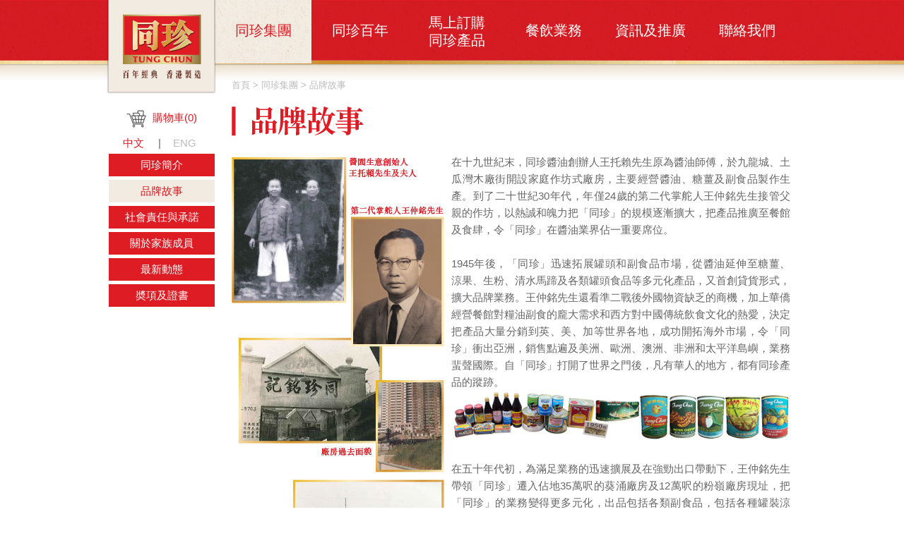

--- FILE ---
content_type: text/html; charset=UTF-8
request_url: https://www.tungchun.hk/cn/about_story.php
body_size: 10675
content:
<!DOCTYPE html>
<html>
    <head>
		<meta http-equiv="Content-Type" content="text/html; charset=UTF-8">
		<title>同珍 Tung Chun - 品牌故事</title>
		<link rel="stylesheet" type="text/css" href="style/myreset.css" />
		<link rel="stylesheet" type="text/css" href="style/share.css" />
		<script type="text/javascript" src="./script/jquery-1.10.1.min.js"></script>
		<script type="text/javascript" src="./script/jquery-ui.min.js"></script>
		<script src='https://www.google.com/recaptcha/api.js'></script>
    </head>
    <body>
		<div class="noprint" style="width:980px;margin:0 auto;min-height:500px;">
			<div class="header">
				<a href="."><img class="logo" border="0" src="./images/logo.png"/></a>
				<div id="menutop">
					<a href="about_tung_chun.php" class="on">同珍集團</a>
					<a href="sales_web.php">同珍百年</a>
					<a style="padding-top:20px;line-height:25px" href="products.php?sid=3&series=12">馬上訂購<br>同珍產品</a>
					<a href="products.php?sid=4&series=17">餐飲業務</a>
					<a href="promote_hkbpe.php">資訊及推廣</a>
					<!-- <a href="order.php">馬上訂購</a> -->
					<a href="contact_us.php">聯絡我們</a>
				</div>
			</div>
			<div class="contentouter">
	<div class="menuside">
		<div class="shopping_cart_menu">
			<a href="shopping_cart.php?sid=3">
				<img src="images/shoppingCart.png" height="25"/>
				<span class="shopping_cart_text">購物車(<span>0</span>)</span>
			</a>
		</div>
		<div style="height: 25px;">
			<table cellspacing="0" cellpadding="0" border="0">
				<tr>
					<td valign="top" style="width:66px;"><a style="background-color:#fff;width:70px;color:rgb(221, 28, 36);line-height: 20px;" href=""><span style="font-family: Microsoft JhengHei;">中文</span></a></td>
					<td valign="top" style="width:1px;">|</td>
					<td valign="top" style="width:66px;"><a style="background-color:#fff;color:rgb(187, 187, 187);width:66px;line-height: 20px;" href="
			../about_story.php			">ENG</a></td>
				</tr>
			</table>
		</div>
<!-- 		<div style="display:-webkit-box;display:inline-flex;height: 25px;margin-bottom:15px;display: -ms-box;">

		</div> -->
										<a href="about_tung_chun.php">同珍簡介</a>
						<a href="about_story.php" class="on">品牌故事</a>
						<a href="about_responsibility.php">社會責任與承諾</a>
						<a href="about_dr_wong_chi_ho_about.php">關於家族成員</a>
						<a href="about_news.php">最新動態</a>
						<a href="about_awards.php">奬項及證書</a>
					</div>
	<div class="menusub">
				<div><a href=".">首頁</a> > <a href="about_tung_chun.php">同珍集團</a> > 品牌故事</div>
			</div>
	<div class="content">
<!--head-->
<link rel="stylesheet" type="text/css" href="./style/about.css">
<!--head end-->
<img class="page_title" src="./images/about_story_title.jpg" />
<table>
	<tr>
		<td><img src="./images/品牌故事_chi_rev1.jpg" /></td>
		<td style="padding-left:10px;">
			<p style="margin-top: -5px; text-align: justify;">在十九世紀末，同珍醬油創辦人王托賴先生原為醬油師傅，於九龍城、土瓜灣木廠街開設家庭作坊式廠房，主要經營醬油、糖薑及副食品製作生產。到了二十世紀30年代，年僅24歲的第二代掌舵人王仲銘先生接管父親的作坊，以熱誠和魄力把「同珍」的規模逐漸擴大，把產品推廣至餐館及食肆，令「同珍」在醬油業界佔一重要席位。<br />
<br />
</p>
<div style="text-align: justify;"></div>
<p style="text-align: justify;">1945年後，「同珍」迅速拓展罐頭和副食品市場，從醬油延伸至糖薑、涼果、生粉、清水馬蹄及各類罐頭食品等多元化產品，又首創貸貨形式，擴大品牌業務。王仲銘先生還看準二戰後外國物資缺乏的商機，加上華僑經營餐館對糧油副食的龐大需求和西方對中國傳統飲食文化的熱愛，決定把產品大量分銷到英、美、加等世界各地，成功開拓海外市場，令「同珍」衝出亞洲，銷售點遍及美洲、歐洲、澳洲、非洲和太平洋島嶼，業務蜚聲國際。自「同珍」打開了世界之門後，凡有華人的地方，都有同珍產品的蹤跡。<br />
</p>
<div style="text-align: justify;"></div>
<div style="text-align: justify;"><img alt="" src="./images/about_story02.jpg" /></div>
<p style="text-align: justify;"><br />
在五十年代初，為滿足業務的迅速擴展及在強勁出口帶動下，王仲銘先生帶領「同珍」遷入佔地35萬呎的葵涌廠房及12萬呎的粉嶺廠房現址，把「同珍」的業務變得更多元化，出品包括各類副食品，包括各種罐裝涼果、罐頭荔枝、蝦片、調味、黑水欖、陳皮梅、澄麵、各類醬油醬料、甜醋、黑米醋和各種醋類產品。<br />
<br />
</p>
<div style="text-align: justify;"></div>
<p style="text-align: justify;">及至在經濟轉型的六、七十年代，香港經濟剛剛起步時，洞察先機的王仲銘先生把握了不可多得的發展機遇，正式涉足地產物業，率先開發房地產，投資多個港九及新界的工商用地物業，興建、買賣和出租多幢工業大廈、商業大廈和住宅。集團現有土地儲備約160萬呎，包括工業、商業和住宅樓宇；除此之外，更於美國，歐洲等地發展地產事業。在現時集團的業務收益中，出口醬油生意佔了整體醬油業務8 成以上。</p>
<div style="text-align: justify;"><br />
<img alt="" src="./images/about_story03.jpg" /></div>
<p style="text-align: justify;"><br />
及後，因王仲銘先生年事已高，王賜豪醫生始協助打理地產、租務及醬園業務。憑著對保留傳統味道的偏執、對醬油的熱誠和推陳出新的創意，「同珍」再下一城，有了一番新氣象。時至今天，「同珍」仍堅持全部產品均由香港製造，選用優質原料，以天然傳統方法發酵釀製醬油，是少數在香港擁有天然曬場的醬料公司；再將以往工藝化的流程科學化，配合不同的器具，加入現代化的生產線和先進嚴格的生產管理模式，以真空處理及機械化入樽，過程安全衛生，令每個出品都優質美味。</p>
<div style="text-align: justify;"><br />
<img alt="" src="./images/about_story04.jpg" /></div>
<p style="text-align: justify;"><br />
與此同時，「同珍」 亦調節了發展步伐以更加緊貼市場趨勢，定下明確的新方向。在人才培訓方面，「同珍」推行「管理實習生計劃」，為企業注入新血，讓年輕人到各部門實習，涉獵不同層面的知識；更廣納意見，讓員工有機會一展所長，把「同珍」打造成朝氣活力的團隊。與此同時，亦繼續任騁資深員工。憑著他們數十年製造醬油的經驗及對味道的堅持，加上不斷提升生產技術，配以自設食物實驗室進行科學化分析和嚴謹的品質監控，令「同珍」 百年經典的味道得以延續。<br />
<br />
「同珍」的努力亦備受社會及國際肯定而屢獲殊榮，包括「香港Q嘜優質產品」認證、「香港名牌」、獲得由英國零售商協會頒發的「BRC食品技術標準」認證及通過美國食品藥品監督管理局的檢測等，進一步確認同珍產品的品質符合國際標準，肯定了我們在業界的地位。此外，「同珍」產品亦深受消費者歡迎，連續兩年奪得「10大超市名牌」及百佳的「最愛品牌」大獎。而「同珍添丁甜醋」更榮獲《孕媽媽雜誌》頒發的「2013至尊媽寶品牌優秀奬」，反映了「同珍」在市場的高度佔有率和實力。為了進一步掌握市場趨勢，「同珍」更進行消費趨勢調查，緊貼市場需求開發新產品，從而加強市場營銷。例如根據小家庭日常食用的特點推出較小容量的包裝，包括混醬、點點醬、同珍古法系列等，在保留傳統醬油制作方法的同時，為現代人帶來方便和美味，承蒙食品業界和社會大眾的支持，「同珍」於2016年獲得香港食品委員會「經典百年食品品牌」的美譽，於2017年「同珍」獲頒更高殊榮的「卓越成就獎」，再次肯定「同珍」百多年來在醬油界的品牌地位。除了在包裝設計上力求突破，「同珍」還有了新的商標，令百年經典的形象更加深入民心。</p>		</td>
	</tr>
</table>
</div>
</div>
		<div id="footerbg"></div>
			<div id="footer">
				<ul class="footer_honour">
										<li><img src="./images/tc_logo-cut.png" /></li>
										<li><img src="./images/hkciealogo_企業傳承_181031_v1-ai.png" /></li>
										<li><img src="./images/top_brand_logo_(all)-ai_(1).png" /></li>
										<li><img src="./images/q-mark_product_ci_fc_2012-ai_(1).png" /></li>
										<li><img src="./images/footer_honour06.png" /></li>
										<li><img src="./images/超市名牌-ai_(2).png" /></li>
										<li><img src="./images/gs1-ccs2024-10years.png" /></li>
										<li><img src="./images/商界展關懷10年+彩色1.png" /></li>
										<li><img src="./images/2025248_1.jpg" /></li>
									</ul>
				<table>
					<tr>
						<td>
							<a href="legal.php">服務條款</a>
						</td>
						<td style="border-left:1px solid #999999;">
							<a href="privacy.php">私隱權政策</a>
						</td>
						<td style="border-left:1px solid #999999;">
							<a href=".">2013同珍版權所有</a>
						</td>
					</tr>
				</table>
			</div>
		</div>
		<div id="printcover"></div>
		<div id="printcontent"></div>
		<div style="position: absolute; top:0px; left:0px; width:1px; height:1px; overflow:hidden">
					</div>
		<div class="hidden_cart_div" style="display:none;">
  <div class="hidden_cart_drag" style="position:relative">
    <div class="hidden_cart_title">
      <img src="images/shoppingCart-white.png" class="hidden_cart_timg" height="20"/>
      <span class="hidden_cart_title_text">購物車</span>
      <span class="hidden_cart_pnum">(<span class="hidden_cart_pnum_int">4</span> 件商品 )</span>
      <div class="hidden_cart_cross" onclick="$('.hidden_cart_div').hide()">+</div>
    </div>
    <div class="hidden_cart_pcontainer">
    </div>
    <div class="hidden_cart_footer">
      <!-- total-->
      <div class="hidden_cart_total_div">
        <div class="hidden_cart_total">小計</div>
        <div class="hidden_cart_total_int">HKD $<span>468</span></div>
      </div>
      <!--end-->
      <a href="shopping_cart.php?sid=">
        <div class="hidden_cart_checkout_btn">結帳</div>
      </a>
    </div>
  </div>
</div>
<script>

</script>
    </body>
</html>


--- FILE ---
content_type: text/css
request_url: https://www.tungchun.hk/cn/style/share.css
body_size: 13016
content:
body {
	background-image: url('../images/bg.jpg');
	background-repeat: repeat-x;
	background-color: #ffffff;
	font-size: 15px;
	font-family: Microsoft JhengHei, 微軟正黑體, STHeitiTC, sans-serif;
	color: #666666;
	line-height: 20px;
	position:relative;
}
a {
	text-decoration: none;
	color: #bbbbbb;
}
.header {
	position: relative;
}
.logo {
	position: absolute;
	z-index: 100;
}

#menutop {
	overflow: hidden;
	padding-left: 154px;
}
#menutop a {
	float: left;
	display: block;
	/* width: 118px; */
	width:137px;
	height: 90px;
	/* line-height: 90px; */
	text-align: center;
	font-size: 20px;
	color: #ffffff;
	padding-top: 33px;
	box-sizing: border-box;
}
#menutop a:hover, #menutop a.on {
	background: url('../images/menutop_bg.jpg');
	color: #DD1C24;
}
#footerbg {
	width: 100%;
	height: 55px;
	background: blue;
	position: absolute;
	left: 0;
	background: #F1EBE1;
}
#footer {
	position: relative;
	width: 100%;
	height: 55px;
	background: #F1EBE1;
	overflow: hidden;
}
#footer img {
	margin-top: 6px;
}
#footer table {
	margin-top: 19px;
	float: right;
	font-size: 12px;
}
#footer table td {
	padding: 0 15px 0 15px;
}
.contentouter {
	margin-top: 1px;
	position: relative;
	width: 100%;
	overflow: hidden;
}
.menuside {
	float: left;
	margin-top: 60px;
	width: 154px;
	margin-left: 4px;
}
.menuside a {
	display: block;
	/*margin-left: 4px;*/
	color: white;
	width: 150px;
	height: 32px;
	line-height: 32px;
	text-align: center;
	background: #DD1C24;
	margin-bottom: 5px;
}
.menuside a:hover, .menuside a.on {
	background: #F1EBE1;
	color: #DD1C24;
}
.menusub {
	position: relative;
	float: left;
	width: 822px;
	height: 40px;
}
.menusub div {
	position: absolute;
	left: 20px;
	bottom: 0;
	font-size: 13px;
	color: #bbbbbb;
}
div#loading {
	display: none;
	z-index: 9999;
	position: fixed;
	bottom: 0;
	right: 0;
	width: 100%;
	height: 100%;
	background-color: #ffffff;
	opacity: 0.5;
	filter: progid:DXImageTransform.Microsoft.Alpha(Opacity=50);
}
div#loading img {
	position: absolute;
	top: 50%;
	left: 50%;
	margin-top: -64px;
	margin-left: -64px;
}
.content {
	float: left;
	position: relative;
	width: 782px;
	min-height:500px;
	padding: 20px 20px 40px 20px;
}
img.page_title {
	display: block;
	margin-bottom: 30px;
}
.caution {
	color: #ff0000;
}
.smallfont {
	font-size: 12px;
	line-height: 15px;
}
.mediumfont {
	font-size: 15px;
	line-height: 20px;
}
.largefont {
	font-size: 24px;
}
.titlefont {
	font-size: 18px;
}
ul.listclear {
	list-style: none;
	padding-left: 0;
}
ul.footer_honour {
	display: inline;
	position: relative;
	overflow: hidden;
	padding-left: 0;
	list-style: none;
}
ul.footer_honour li {
	float: left;
	padding-right: 20px;
}
ul.footer_honour li img {
	height: 44px;
}

/* 2019-10-22 added (step) */
.step_div{
	margin-bottom:30px;
	height:50px;
	text-align:center;
}

.step_div>div{
	display:inline-block;
	vertical-align: top;
}

.step_step{
	color:#D3AF63;
}

.step_name{
	position:relative;
	top:50%;
	transform: translateY(-50%);
	margin:0px 5px;
}

.step_name.active{
	color: #DD1C24;
}
/* 2019-10-22 added (step) */

/* 2019-10-22 added (shopping cart) */
.addtocart {
	margin:20px 0px;
	text-align:right;
}

.addtocart a{
	line-height: 32px;
  font-size: 18px;
  color: #DD1C24;
}

.addtocart a:hover{
	color:#666666;
}

.cart_title{
	font-size: 20px;
  color: #DD1C24;
	margin-top:10px;
	margin-bottom:20px;
}

.shopping_cart_menu{
	margin-bottom:10px;
}

.shopping_cart_menu a{
	background-color:transparent;
}

.shopping_cart_menu a:hover{
	background-color:transparent;
}

.shopping_cart_menu a:hover .shopping_cart_text{
	color:#666666;
}

.shopping_cart_menu img{
	vertical-align: middle;
	margin-right:5px;
}

.shopping_cart_text{
  color: #DD1C24;
}

.cart_ul{
	list-style: none;
	padding-left:0px;
}

.cart_ul>li{
	padding:5px;
	border-bottom:1px solid #EEE;
}

.cart_ul_header{
	background-color: #F1EBE1;
	color:#000;
	text-align:center;
	margin-bottom:10px;
}

.cart_ul>li>div{
	display:inline-block;
	vertical-align:top;
}

.cart_ul_pic{
	width:10%;
}

.cart_ul_name{
	width:25%;
}

.cart_ul_price, .cart_ul_pty, .cart_ul_subtotal{
	width:20%;
}

.cart_ul_separator{
	width:1px;
	height:100px;
	border-right:1px dotted #CCC;
}

.cart_ul_orgprice{
	text-decoration: line-through;
	font-size:12px;
}

.cart_series{
	color: #DD1C24;
}

.cart_p_name{
	font-weight:bold;
}

.cart_col2{
	border-right:1px dashed #CCC;
}

.cart_qty_ipt{
	border-radius:4px;
	border: 1px solid #a9a9a9;
	width:80px;
}

.cart_checkout_div{
	margin:20px 0px 20px auto;
	border: 1px solid #979797;
	width:340px;
}

.cart_term{
	margin:20px 0px 20px auto;
	width:340px;
	color: #666;
  font-size: 11px;
  line-height: 15.4px;
	text-align:right;
}

.cart_term>a{
	color: #666;
	text-decoration: underline;
}

.cart_term>a:hover{
	color: #ff6030;
}

.cart_checkout_title{
	background: #f2f2f2;
  font-size: 15px;
  color: #000;
  line-height: 30px;
  font-weight: bold;
  padding: 0 13px;
}

.cart_checkout_total{
	padding-top:5px;
	padding-left: 14px;
	padding-right: 11px;
	padding-bottom:5px;
}

.cart_checkout_delivery{
	padding-top:5px;
	padding-left: 14px;
	padding-right: 11px;
	padding-bottom:5px;
}

.cart_checkout_delivery_number{
	font-size: 16px;
	font-weight: bold;
	float:right;
}

.cart_checkout_total_text{
 	color: #DD1C24;
}

.cart_checkout_total_number{
	font-size: 16px;
	font-weight: bold;
 	color: #DD1C24;
	float:right;
}

.cart_checkout_btn{
	background: #DD1C24;
	margin:20px 0px 20px auto;
  width:340px;
  display: block;
  height: 35px;
  line-height: 35px;
  font-size: 16px;
  font-weight: bold;
  text-align: center;
  box-sizing: border-box;
  position: relative;
  border-radius: 5px;
  border: 1px solid #DD1C24;
  font-weight: bold;
  color: #fff;
  vertical-align: middle;
  box-shadow: 0 1px 3px rgba(0,0,0,0.2);
  text-shadow: 0 0 2px rgba(0,0,0,0.3);
  /* background: linear-gradient(to bottom,#DD1C24 20%,#ff5722 100%); */
}

.cart_checkout_btn:hover{
	background:#bbbbbb;
	border: 1px solid #bbbbbb;
}

.cart_ul_cross{
	transform:rotate(45deg);
	font-size:18px;
	cursor:pointer;
}

.cart_ul_cross:hover{
	color:#DD1C24;
}

/* 2019-10-22 added (shopping cart) end*/


/* 2019-10-23 added (delivery_form) */
.delivery_title{
	font-size: 20px;
  color: #DD1C24;
	margin-top:10px;
	margin-bottom:20px;
}

.delivery_form{

}

.delivery_error_msg{
	color:#DD1C24;
	line-height: 1.5;
	margin:30px 0px;
}

.delivery_form input, .delivery_form textarea{
	padding: 10px;
  border: 1px solid rgba(0, 0, 0, 0.1);
  -webkit-border-radius: 5px;
  -moz-border-radius: 5px;
  border-radius: 5px;
  margin-bottom: 30px;
  background-color: #fafafa;
	width:100%;
	box-sizing: border-box;
}

.delivery_form .text{
	line-height: 2;
}

.delivery_recipient{
	display:inline-block;
	vertical-align: top;
	margin-right:20px;
	width:40%;
}

.delivery_phone{
	display:inline-block;
	vertical-align: top;
	width:40%;
}

.delivery_area{
	display:inline-block;
	vertical-align: top;
	margin-right:20px;
	width:40%;
}

.delivery_district{
	display:inline-block;
	vertical-align: top;
	width:40%;
}

.delivery_email{
	display:inline-block;
	vertical-align: top;
	width:calc( 80% + 25px );
}

.delivery_address{
	display:inline-block;
	vertical-align: top;
	width:calc( 80% + 25px );
}

.delivery_address, .delivery_remark{
	display:inline-block;
	vertical-align: top;
	width:calc( 80% + 25px );
}

.delivery_date{
	width:100%;
}

.delivery_date_input{
	padding: 10px;
	border: 1px solid rgba(0, 0, 0, 0.1);
	-webkit-border-radius: 5px;
	-moz-border-radius: 5px;
	border-radius: 5px;
	margin-bottom: 30px;
	background-color: #fafafa;
	width: 40%;
	box-sizing: border-box;
}

.delivery_address_input, .delivery_remark_input{
	height:104px;
}

.delivery_area_input, .delivery_district_input{
	padding: 10px;
  border: 1px solid rgba(0, 0, 0, 0.1);
  -webkit-border-radius: 5px;
  -moz-border-radius: 5px;
  border-radius: 5px;
  margin-bottom: 30px;
  background-color: #fafafa;
	width:100%;
	box-sizing: border-box;
}

.delivery_area_input option{
	height:100px;
}

.delivery_submit_btn{
	background: #DD1C24;
  width:40%;
  display: inline-block;
  height: 35px;
  line-height: 35px;
  font-size: 16px;
  font-weight: bold;
  text-align: center;
  box-sizing: border-box;
  position: relative;
  border-radius: 5px;
  border: 1px solid #DD1C24;
  font-weight: bold;
  color: #fff;
  vertical-align: middle;
  box-shadow: 0 1px 3px rgba(0,0,0,0.2);
  text-shadow: 0 0 2px rgba(0,0,0,0.3);
  /* background: linear-gradient(to bottom,#ff8042 20%,#ff5722 100%); */
}

.delivery_submit_btn:hover{
	background:#bbbbbb;
	border: 1px solid #bbbbbb;
}

.delivery_back_btn{
	background: #DD1C24;
  width:40%;
	margin-right:20px;
  display: inline-block;
  height: 35px;
  line-height: 35px;
  font-size: 16px;
  font-weight: bold;
  text-align: center;
  box-sizing: border-box;
  position: relative;
  border-radius: 5px;
  border: 1px solid #DD1C24;
  font-weight: bold;
  color: #fff;
  vertical-align: middle;
  box-shadow: 0 1px 3px rgba(0,0,0,0.2);
  text-shadow: 0 0 2px rgba(0,0,0,0.3);
  /* background: linear-gradient(to bottom,#ff8042 20%,#ff5722 100%); */
}

.delivery_back_btn:hover{
	background:#bbbbbb;
	border: 1px solid #bbbbbb;
}

.delivery_form_require{
	color: red;
  font-weight: 700;
  border: 0!important;
}

.delivery_banner{
	margin-bottom:20px;
}

/* 2019-10-23 added (delivery_form) end*/

/* 2019-10-25 added (confirm_data) */
.confirm_title {
    font-size: 20px;
    color: #DD1C24;
    margin-top: 10px;
    margin-bottom: 20px;
}

.confirm_table td{
	padding-bottom:20px;
}

.confirm_orderid{
	margin-bottom:20px;
}

.confirm_bank, .confirm_paypal{
	display:inline-block;
	vertical-align: top;
}

.confirm_payment_method{
	margin-bottom:30px;
}

.confirm_paypal{
	margin-left:30px;
}

.confirm_paypal_img{
	height: 30px;
  vertical-align: top;
}
/* 2019-10-25 added (confirm_data) end*/

/* 2019-10-30 added (bank)*/
.bank_table{
	width:100%;
	border-collapse: collapse;
  border-spacing: 0;
	margin-top:20px;
}

.bank_table_top td{
	background-color: #DD1C24;;
  border: none;
	color:#FFF;
	padding:10px;
}

.bank_table_bottom td{
	border: 1px solid #ccc;
  border-top: none;
  line-height: 1.3;
	padding:10px;
}

.bank_table_bottom td:nth-child(1) {
	text-align:center;
}
/* 2019-10-30 added (bank) end*/

/* 2019-10-25 added (confirm_data) */
.finish_div{
	margin-top:100px;
	text-align:center
}

.finish_img{
	margin-right:20px;
	margin-left:20px;
	vertical-align: top;
	width:90px;
}

.finish_text{
	display:inline-block;
	text-align:left;
}

.finish_text1{
	color:#DD1C24;
	font-size:20px;
	margin-bottom:5px;
}
/* 2019-10-28 added (confirm_data) end*/

/* 2019-10-23 added (hidden_cart) */
.hidden_cart_div{
	position: absolute;
	right:20px;
	top:50%;

}

.hidden_cart_drag{
	position: relative;
	border-radius:8px;
	width:300px;
	height:455px;
	background:#FFF;
	border:1px solid #979797;
	transform: translateY(-50%);
	z-index:100;
}

.hidden_cart_title{
	background: #DD1C24;
	color:#FFF;
	border-top-right-radius: 8px;
	border-top-left-radius: 8px;
	padding:5px 10px;
	padding-top:5px;
	padding-bottom:5px;
	font-size:20px;
	cursor:move;
}

.hidden_cart_timg{
	vertical-align: middle;
	margin-right:10px;
}

.hidden_cart_cross{
	float:right;
	transform:rotate(45deg);
	font-size:18px;
	color:#D7C281;
	cursor:pointer;
}

.hidden_cart_cross:hover{
	opacity:0.6;
}

.hidden_cart_pnum{
	font-size:14px;
	color:#D7C281;
}

.hidden_cart_pcontainer{
	height:337px;
	overflow-y: auto;
}

.hidden_cart_product{
	padding:10px;
	border-bottom: 1px dashed #CCC;
	position:relative;
}

.hidden_cart_data{
	display:inline-block;
	vertical-align: top;
}

.hidden_cart_img{
	height:100px;
	vertical-align: top;
}

.hidden_cart_series{
	color:#DD1C24;
	font-size:18px;
	margin-bottom:5px;
}

.hidden_cart_pname{
	margin-bottom:5px;
	font-size:14px;
}

.hidden_cart_qty{
	margin-bottom:5px;
	font-size:14px;
}

.hidden_cart_pcross{
	position:absolute;
	top:10px;
	right:10px;
	transform:rotate(45deg);
	font-size:18px;
	cursor:pointer;
}

.hidden_cart_pcross:hover{
	opacity:0.6;
}

.hidden_cart_total_div{
	padding:0px 10px 10px 10px;
}

.hidden_cart_total{
	display:inline-block;
	vertical-align: top;
}

.hidden_cart_total_int{
	display:inline-block;
	vertical-align: top;
	float:right;
}

.hidden_cart_footer{
	border-top:1px solid #CCC;
	padding:10px;
}

.hidden_cart_checkout_btn{
	background: #DD1C24;
  width: 100%;
  display: block;
  height: 35px;
  line-height: 35px;
  font-size: 16px;
  font-weight: bold;
  text-align: center;
  box-sizing: border-box;
  position: relative;
  border-radius: 5px;
  /*border: 1px solid #ff8042;*/
  font-weight: bold;
  color: #fff;
  vertical-align: middle;
  box-shadow: 0 1px 3px rgba(0,0,0,0.2);
  text-shadow: 0 0 2px rgba(0,0,0,0.3);
  /* background: linear-gradient(to bottom,#DD1C24 20%,#ff5722 100%); */
}

.hidden_cart_checkout_btn:hover{
	background:#CCC;
	border:1px solid #CCC;
}

.hidden_cart_orgprice{
	font-size:12px;
	text-decoration: line-through;
}
/* 2019-10-23 added (hidden_cart) end*/


--- FILE ---
content_type: text/css
request_url: https://www.tungchun.hk/cn/style/about.css
body_size: 847
content:
.content table td {
	vertical-align: top;
}
.content table td p {		
	line-height: 24px;
}
.about_wch_tab {
	width: 100%;
	background-color: #DD1C24;
	text-align: center;
	line-height: 32px;
	border-bottom: 1px solid #DD1C24;
}
.about_wch_tab a {
	color: #DD1C24;
	display: block;
	width: 100%;
	height: 100%;
	color: #ffffff;
}
.about_wch_tab td.on, .about_wch_tab a:hover {
	background-color: #F1EBE1;
	color: #DD1C24;
}
.about_awards_table {
	margin-top: 24px;
}
.about_awards_table td {
	padding-left: 10px;
}
.about_awards_table td.year {
	white-space: nowrap;
	font-size: 32px;
	color: #DD1C24;
	border-right: 1px solid #F7C7C9;
	padding-left: 0px;
	padding-right: 10px;
}
.about_awards_table td.year span {
	font-size: 30px;
}
.about_awards_table ul {
	margin-top: 2px;
}
.about_awards_table li {
	padding-bottom: 10px;
	line-height: 20px;
}